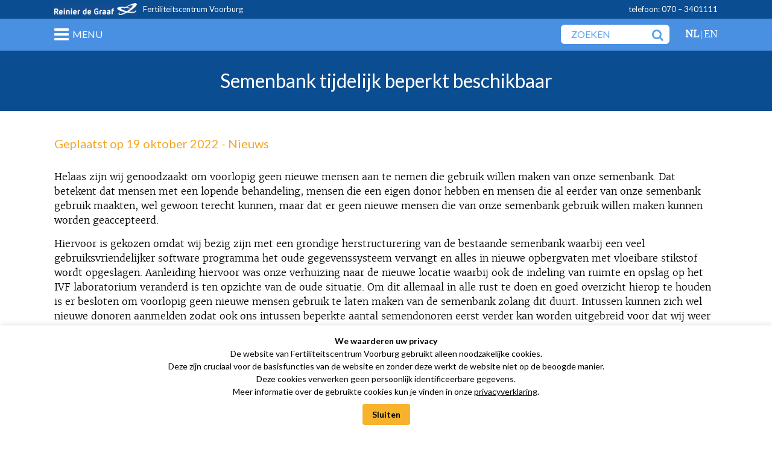

--- FILE ---
content_type: text/html; charset=UTF-8
request_url: https://ivf.nl/semenbank-tijdelijk-beperkt-beschikbaar/
body_size: 8542
content:
<!DOCTYPE html>
<html lang="nl-NL">
<head>
<meta charset="UTF-8">
<meta name="viewport" content="width=device-width, initial-scale=1">
<link rel="profile" href="https://gmpg.org/xfn/11">

<title>Semenbank tijdelijk beperkt beschikbaar &#8211; Reinier de Graaf | Fertiliteitscentrum Voorburg</title>
<meta name='robots' content='max-image-preview:large' />
<link rel="alternate" hreflang="nl" href="https://ivf.nl/semenbank-tijdelijk-beperkt-beschikbaar/" />
<link rel="alternate" hreflang="x-default" href="https://ivf.nl/semenbank-tijdelijk-beperkt-beschikbaar/" />
<link rel='dns-prefetch' href='//oss.maxcdn.com' />

<link rel="alternate" type="application/rss+xml" title="Reinier de Graaf | Fertiliteitscentrum Voorburg &raquo; feed" href="https://ivf.nl/feed/" />
<link rel="alternate" type="application/rss+xml" title="Reinier de Graaf | Fertiliteitscentrum Voorburg &raquo; reacties feed" href="https://ivf.nl/comments/feed/" />
<link rel="alternate" type="application/rss+xml" title="Reinier de Graaf | Fertiliteitscentrum Voorburg &raquo; Semenbank tijdelijk beperkt beschikbaar reacties feed" href="https://ivf.nl/semenbank-tijdelijk-beperkt-beschikbaar/feed/" />
<link rel="alternate" title="oEmbed (JSON)" type="application/json+oembed" href="https://ivf.nl/wp-json/oembed/1.0/embed?url=https%3A%2F%2Fivf.nl%2Fsemenbank-tijdelijk-beperkt-beschikbaar%2F" />
<link rel="alternate" title="oEmbed (XML)" type="text/xml+oembed" href="https://ivf.nl/wp-json/oembed/1.0/embed?url=https%3A%2F%2Fivf.nl%2Fsemenbank-tijdelijk-beperkt-beschikbaar%2F&#038;format=xml" />
<style id='wp-img-auto-sizes-contain-inline-css' type='text/css'>
img:is([sizes=auto i],[sizes^="auto," i]){contain-intrinsic-size:3000px 1500px}
/*# sourceURL=wp-img-auto-sizes-contain-inline-css */
</style>
<style id='wp-emoji-styles-inline-css' type='text/css'>

	img.wp-smiley, img.emoji {
		display: inline !important;
		border: none !important;
		box-shadow: none !important;
		height: 1em !important;
		width: 1em !important;
		margin: 0 0.07em !important;
		vertical-align: -0.1em !important;
		background: none !important;
		padding: 0 !important;
	}
/*# sourceURL=wp-emoji-styles-inline-css */
</style>
<link rel='stylesheet' id='wp-block-library-css' href='https://ivf.nl/wp-includes/css/dist/block-library/style.min.css?ver=6.9' type='text/css' media='all' />
<style id='wp-block-paragraph-inline-css' type='text/css'>
.is-small-text{font-size:.875em}.is-regular-text{font-size:1em}.is-large-text{font-size:2.25em}.is-larger-text{font-size:3em}.has-drop-cap:not(:focus):first-letter{float:left;font-size:8.4em;font-style:normal;font-weight:100;line-height:.68;margin:.05em .1em 0 0;text-transform:uppercase}body.rtl .has-drop-cap:not(:focus):first-letter{float:none;margin-left:.1em}p.has-drop-cap.has-background{overflow:hidden}:root :where(p.has-background){padding:1.25em 2.375em}:where(p.has-text-color:not(.has-link-color)) a{color:inherit}p.has-text-align-left[style*="writing-mode:vertical-lr"],p.has-text-align-right[style*="writing-mode:vertical-rl"]{rotate:180deg}
/*# sourceURL=https://ivf.nl/wp-includes/blocks/paragraph/style.min.css */
</style>
<style id='global-styles-inline-css' type='text/css'>
:root{--wp--preset--aspect-ratio--square: 1;--wp--preset--aspect-ratio--4-3: 4/3;--wp--preset--aspect-ratio--3-4: 3/4;--wp--preset--aspect-ratio--3-2: 3/2;--wp--preset--aspect-ratio--2-3: 2/3;--wp--preset--aspect-ratio--16-9: 16/9;--wp--preset--aspect-ratio--9-16: 9/16;--wp--preset--color--black: #000000;--wp--preset--color--cyan-bluish-gray: #abb8c3;--wp--preset--color--white: #ffffff;--wp--preset--color--pale-pink: #f78da7;--wp--preset--color--vivid-red: #cf2e2e;--wp--preset--color--luminous-vivid-orange: #ff6900;--wp--preset--color--luminous-vivid-amber: #fcb900;--wp--preset--color--light-green-cyan: #7bdcb5;--wp--preset--color--vivid-green-cyan: #00d084;--wp--preset--color--pale-cyan-blue: #8ed1fc;--wp--preset--color--vivid-cyan-blue: #0693e3;--wp--preset--color--vivid-purple: #9b51e0;--wp--preset--gradient--vivid-cyan-blue-to-vivid-purple: linear-gradient(135deg,rgb(6,147,227) 0%,rgb(155,81,224) 100%);--wp--preset--gradient--light-green-cyan-to-vivid-green-cyan: linear-gradient(135deg,rgb(122,220,180) 0%,rgb(0,208,130) 100%);--wp--preset--gradient--luminous-vivid-amber-to-luminous-vivid-orange: linear-gradient(135deg,rgb(252,185,0) 0%,rgb(255,105,0) 100%);--wp--preset--gradient--luminous-vivid-orange-to-vivid-red: linear-gradient(135deg,rgb(255,105,0) 0%,rgb(207,46,46) 100%);--wp--preset--gradient--very-light-gray-to-cyan-bluish-gray: linear-gradient(135deg,rgb(238,238,238) 0%,rgb(169,184,195) 100%);--wp--preset--gradient--cool-to-warm-spectrum: linear-gradient(135deg,rgb(74,234,220) 0%,rgb(151,120,209) 20%,rgb(207,42,186) 40%,rgb(238,44,130) 60%,rgb(251,105,98) 80%,rgb(254,248,76) 100%);--wp--preset--gradient--blush-light-purple: linear-gradient(135deg,rgb(255,206,236) 0%,rgb(152,150,240) 100%);--wp--preset--gradient--blush-bordeaux: linear-gradient(135deg,rgb(254,205,165) 0%,rgb(254,45,45) 50%,rgb(107,0,62) 100%);--wp--preset--gradient--luminous-dusk: linear-gradient(135deg,rgb(255,203,112) 0%,rgb(199,81,192) 50%,rgb(65,88,208) 100%);--wp--preset--gradient--pale-ocean: linear-gradient(135deg,rgb(255,245,203) 0%,rgb(182,227,212) 50%,rgb(51,167,181) 100%);--wp--preset--gradient--electric-grass: linear-gradient(135deg,rgb(202,248,128) 0%,rgb(113,206,126) 100%);--wp--preset--gradient--midnight: linear-gradient(135deg,rgb(2,3,129) 0%,rgb(40,116,252) 100%);--wp--preset--font-size--small: 13px;--wp--preset--font-size--medium: 20px;--wp--preset--font-size--large: 36px;--wp--preset--font-size--x-large: 42px;--wp--preset--spacing--20: 0.44rem;--wp--preset--spacing--30: 0.67rem;--wp--preset--spacing--40: 1rem;--wp--preset--spacing--50: 1.5rem;--wp--preset--spacing--60: 2.25rem;--wp--preset--spacing--70: 3.38rem;--wp--preset--spacing--80: 5.06rem;--wp--preset--shadow--natural: 6px 6px 9px rgba(0, 0, 0, 0.2);--wp--preset--shadow--deep: 12px 12px 50px rgba(0, 0, 0, 0.4);--wp--preset--shadow--sharp: 6px 6px 0px rgba(0, 0, 0, 0.2);--wp--preset--shadow--outlined: 6px 6px 0px -3px rgb(255, 255, 255), 6px 6px rgb(0, 0, 0);--wp--preset--shadow--crisp: 6px 6px 0px rgb(0, 0, 0);}:where(.is-layout-flex){gap: 0.5em;}:where(.is-layout-grid){gap: 0.5em;}body .is-layout-flex{display: flex;}.is-layout-flex{flex-wrap: wrap;align-items: center;}.is-layout-flex > :is(*, div){margin: 0;}body .is-layout-grid{display: grid;}.is-layout-grid > :is(*, div){margin: 0;}:where(.wp-block-columns.is-layout-flex){gap: 2em;}:where(.wp-block-columns.is-layout-grid){gap: 2em;}:where(.wp-block-post-template.is-layout-flex){gap: 1.25em;}:where(.wp-block-post-template.is-layout-grid){gap: 1.25em;}.has-black-color{color: var(--wp--preset--color--black) !important;}.has-cyan-bluish-gray-color{color: var(--wp--preset--color--cyan-bluish-gray) !important;}.has-white-color{color: var(--wp--preset--color--white) !important;}.has-pale-pink-color{color: var(--wp--preset--color--pale-pink) !important;}.has-vivid-red-color{color: var(--wp--preset--color--vivid-red) !important;}.has-luminous-vivid-orange-color{color: var(--wp--preset--color--luminous-vivid-orange) !important;}.has-luminous-vivid-amber-color{color: var(--wp--preset--color--luminous-vivid-amber) !important;}.has-light-green-cyan-color{color: var(--wp--preset--color--light-green-cyan) !important;}.has-vivid-green-cyan-color{color: var(--wp--preset--color--vivid-green-cyan) !important;}.has-pale-cyan-blue-color{color: var(--wp--preset--color--pale-cyan-blue) !important;}.has-vivid-cyan-blue-color{color: var(--wp--preset--color--vivid-cyan-blue) !important;}.has-vivid-purple-color{color: var(--wp--preset--color--vivid-purple) !important;}.has-black-background-color{background-color: var(--wp--preset--color--black) !important;}.has-cyan-bluish-gray-background-color{background-color: var(--wp--preset--color--cyan-bluish-gray) !important;}.has-white-background-color{background-color: var(--wp--preset--color--white) !important;}.has-pale-pink-background-color{background-color: var(--wp--preset--color--pale-pink) !important;}.has-vivid-red-background-color{background-color: var(--wp--preset--color--vivid-red) !important;}.has-luminous-vivid-orange-background-color{background-color: var(--wp--preset--color--luminous-vivid-orange) !important;}.has-luminous-vivid-amber-background-color{background-color: var(--wp--preset--color--luminous-vivid-amber) !important;}.has-light-green-cyan-background-color{background-color: var(--wp--preset--color--light-green-cyan) !important;}.has-vivid-green-cyan-background-color{background-color: var(--wp--preset--color--vivid-green-cyan) !important;}.has-pale-cyan-blue-background-color{background-color: var(--wp--preset--color--pale-cyan-blue) !important;}.has-vivid-cyan-blue-background-color{background-color: var(--wp--preset--color--vivid-cyan-blue) !important;}.has-vivid-purple-background-color{background-color: var(--wp--preset--color--vivid-purple) !important;}.has-black-border-color{border-color: var(--wp--preset--color--black) !important;}.has-cyan-bluish-gray-border-color{border-color: var(--wp--preset--color--cyan-bluish-gray) !important;}.has-white-border-color{border-color: var(--wp--preset--color--white) !important;}.has-pale-pink-border-color{border-color: var(--wp--preset--color--pale-pink) !important;}.has-vivid-red-border-color{border-color: var(--wp--preset--color--vivid-red) !important;}.has-luminous-vivid-orange-border-color{border-color: var(--wp--preset--color--luminous-vivid-orange) !important;}.has-luminous-vivid-amber-border-color{border-color: var(--wp--preset--color--luminous-vivid-amber) !important;}.has-light-green-cyan-border-color{border-color: var(--wp--preset--color--light-green-cyan) !important;}.has-vivid-green-cyan-border-color{border-color: var(--wp--preset--color--vivid-green-cyan) !important;}.has-pale-cyan-blue-border-color{border-color: var(--wp--preset--color--pale-cyan-blue) !important;}.has-vivid-cyan-blue-border-color{border-color: var(--wp--preset--color--vivid-cyan-blue) !important;}.has-vivid-purple-border-color{border-color: var(--wp--preset--color--vivid-purple) !important;}.has-vivid-cyan-blue-to-vivid-purple-gradient-background{background: var(--wp--preset--gradient--vivid-cyan-blue-to-vivid-purple) !important;}.has-light-green-cyan-to-vivid-green-cyan-gradient-background{background: var(--wp--preset--gradient--light-green-cyan-to-vivid-green-cyan) !important;}.has-luminous-vivid-amber-to-luminous-vivid-orange-gradient-background{background: var(--wp--preset--gradient--luminous-vivid-amber-to-luminous-vivid-orange) !important;}.has-luminous-vivid-orange-to-vivid-red-gradient-background{background: var(--wp--preset--gradient--luminous-vivid-orange-to-vivid-red) !important;}.has-very-light-gray-to-cyan-bluish-gray-gradient-background{background: var(--wp--preset--gradient--very-light-gray-to-cyan-bluish-gray) !important;}.has-cool-to-warm-spectrum-gradient-background{background: var(--wp--preset--gradient--cool-to-warm-spectrum) !important;}.has-blush-light-purple-gradient-background{background: var(--wp--preset--gradient--blush-light-purple) !important;}.has-blush-bordeaux-gradient-background{background: var(--wp--preset--gradient--blush-bordeaux) !important;}.has-luminous-dusk-gradient-background{background: var(--wp--preset--gradient--luminous-dusk) !important;}.has-pale-ocean-gradient-background{background: var(--wp--preset--gradient--pale-ocean) !important;}.has-electric-grass-gradient-background{background: var(--wp--preset--gradient--electric-grass) !important;}.has-midnight-gradient-background{background: var(--wp--preset--gradient--midnight) !important;}.has-small-font-size{font-size: var(--wp--preset--font-size--small) !important;}.has-medium-font-size{font-size: var(--wp--preset--font-size--medium) !important;}.has-large-font-size{font-size: var(--wp--preset--font-size--large) !important;}.has-x-large-font-size{font-size: var(--wp--preset--font-size--x-large) !important;}
/*# sourceURL=global-styles-inline-css */
</style>

<style id='classic-theme-styles-inline-css' type='text/css'>
/*! This file is auto-generated */
.wp-block-button__link{color:#fff;background-color:#32373c;border-radius:9999px;box-shadow:none;text-decoration:none;padding:calc(.667em + 2px) calc(1.333em + 2px);font-size:1.125em}.wp-block-file__button{background:#32373c;color:#fff;text-decoration:none}
/*# sourceURL=/wp-includes/css/classic-themes.min.css */
</style>
<link rel='stylesheet' id='wpml-legacy-dropdown-0-css' href='https://ivf.nl/wp-content/plugins/sitepress-multilingual-cms/templates/language-switchers/legacy-dropdown/style.min.css?ver=1' type='text/css' media='all' />
<style id='wpml-legacy-dropdown-0-inline-css' type='text/css'>
.wpml-ls-statics-shortcode_actions{background-color:#ffffff;}.wpml-ls-statics-shortcode_actions, .wpml-ls-statics-shortcode_actions .wpml-ls-sub-menu, .wpml-ls-statics-shortcode_actions a {border-color:#cdcdcd;}.wpml-ls-statics-shortcode_actions a, .wpml-ls-statics-shortcode_actions .wpml-ls-sub-menu a, .wpml-ls-statics-shortcode_actions .wpml-ls-sub-menu a:link, .wpml-ls-statics-shortcode_actions li:not(.wpml-ls-current-language) .wpml-ls-link, .wpml-ls-statics-shortcode_actions li:not(.wpml-ls-current-language) .wpml-ls-link:link {color:#444444;background-color:#ffffff;}.wpml-ls-statics-shortcode_actions .wpml-ls-sub-menu a:hover,.wpml-ls-statics-shortcode_actions .wpml-ls-sub-menu a:focus, .wpml-ls-statics-shortcode_actions .wpml-ls-sub-menu a:link:hover, .wpml-ls-statics-shortcode_actions .wpml-ls-sub-menu a:link:focus {color:#000000;background-color:#eeeeee;}.wpml-ls-statics-shortcode_actions .wpml-ls-current-language > a {color:#444444;background-color:#ffffff;}.wpml-ls-statics-shortcode_actions .wpml-ls-current-language:hover>a, .wpml-ls-statics-shortcode_actions .wpml-ls-current-language>a:focus {color:#000000;background-color:#eeeeee;}
/*# sourceURL=wpml-legacy-dropdown-0-inline-css */
</style>
<link data-minify="1" rel='stylesheet' id='ivfnl2017-bootstrap-css' href='https://ivf.nl/wp-content/cache/min/1/wp-content/themes/ivfnl2017/css/bootstrap.css?ver=1768993014' type='text/css' media='all' />
<link data-minify="1" rel='stylesheet' id='ivfnl2017-bootstrap-select-css' href='https://ivf.nl/wp-content/cache/min/1/wp-content/themes/ivfnl2017/css/bootstrap-select.css?ver=1768993014' type='text/css' media='all' />
<link data-minify="1" rel='stylesheet' id='ivfnl2017-font-styles-css' href='https://ivf.nl/wp-content/cache/min/1/wp-content/themes/ivfnl2017/css/font-styles.css?ver=1768993014' type='text/css' media='all' />
<link data-minify="1" rel='stylesheet' id='ivfnl2017-color-style-css' href='https://ivf.nl/wp-content/cache/min/1/wp-content/themes/ivfnl2017/css/color-style.css?ver=1768993014' type='text/css' media='all' />
<link data-minify="1" rel='stylesheet' id='ivfnl2017-style-css' href='https://ivf.nl/wp-content/cache/min/1/wp-content/themes/ivfnl2017/style.css?ver=1768993014' type='text/css' media='all' />
<link data-minify="1" rel='stylesheet' id='ivfnl2017-owl-carousel-css' href='https://ivf.nl/wp-content/cache/min/1/wp-content/themes/ivfnl2017/css/owl.carousel.css?ver=1768993014' type='text/css' media='all' />
<link data-minify="1" rel='stylesheet' id='ivfnl2017-css3-css' href='https://ivf.nl/wp-content/cache/min/1/wp-content/themes/ivfnl2017/css/css3.css?ver=1768993014' type='text/css' media='all' />
<link data-minify="1" rel='stylesheet' id='ivfnl2017-font-awesome-css' href='https://ivf.nl/wp-content/cache/min/1/wp-content/themes/ivfnl2017/font-awesome-4.7.0/css/font-awesome.min.css?ver=1768993014' type='text/css' media='all' />
<script type="text/javascript" src="https://ivf.nl/wp-content/plugins/sitepress-multilingual-cms/templates/language-switchers/legacy-dropdown/script.min.js?ver=1" id="wpml-legacy-dropdown-0-js"></script>
<script type="text/javascript" src="https://ivf.nl/wp-includes/js/jquery/jquery.min.js?ver=3.7.1" id="jquery-core-js"></script>
<script type="text/javascript" src="https://ivf.nl/wp-includes/js/jquery/jquery-migrate.min.js?ver=3.4.1" id="jquery-migrate-js"></script>
<link rel="https://api.w.org/" href="https://ivf.nl/wp-json/" /><link rel="alternate" title="JSON" type="application/json" href="https://ivf.nl/wp-json/wp/v2/posts/3216" /><link rel="EditURI" type="application/rsd+xml" title="RSD" href="https://ivf.nl/xmlrpc.php?rsd" />
<meta name="generator" content="WordPress 6.9" />
<link rel="canonical" href="https://ivf.nl/semenbank-tijdelijk-beperkt-beschikbaar/" />
<link rel='shortlink' href='https://ivf.nl/?p=3216' />
<meta name="generator" content="WPML ver:4.8.6 stt:38,1;" />
<link rel="pingback" href="https://ivf.nl/xmlrpc.php">    


    
    
    
<meta name="generator" content="WP Rocket 3.20.3" data-wpr-features="wpr_minify_css wpr_desktop" /></head>

<body data-rsssl=1 class="wp-singular post-template-default single single-post postid-3216 single-format-standard wp-theme-ivfnl2017 group-blog">
<div data-rocket-location-hash="54257ff4dc2eb7aae68fa23eb5f11e06" id="page" class="site">
	<header data-rocket-location-hash="e04a1d2c6cea256152f41f7049046fd5" class="header">
    	<div data-rocket-location-hash="3c80e9691094a9b2f8a2e46b507be44f" class="header-top-row">
        	<div class="container">
                                    <div class="logo"><a href="https://ivf.nl">
                        <img src="https://ivf.nl/wp-content/uploads/2017/01/logo.jpg" alt="logo"></a></div>
                                                    <span>Fertiliteitscentrum Voorburg</span>
                                                    <div class="contact">
                    	<label>telefoon: 070 – 3401111</label>
                    </div>
                            </div>
        </div>
        <div data-rocket-location-hash="f4f40e66b5ef49ec937079f1ecedaf9d" class="second-header-row">
        	<div class="container">
            	<div class="menu-icon"><i class="fa fa-bars" aria-hidden="true"></i>MENU</div>
                <div class="main-menu">
                	<div class="container">
						                    	<div class="level-one">
                        	<section id="nav_menu-8" class="widget widget_nav_menu"><h2 class="widget-title">Over ons</h2><div class="menu-about-us-menu-nl-container"><ul id="menu-about-us-menu-nl" class="menu"><li id="menu-item-438" class="menu-item menu-item-type-post_type menu-item-object-page menu-item-438"><a href="https://ivf.nl/over-fertiliteitscentrum-voorburg-reinier-de-graaf/">Over Fertiliteitscentrum Voorburg</a></li>
<li id="menu-item-444" class="menu-item menu-item-type-post_type menu-item-object-page menu-item-444"><a href="https://ivf.nl/over-fertiliteitscentrum-voorburg-reinier-de-graaf/het-eerste-bezoek/">Het eerste bezoek</a></li>
<li id="menu-item-445" class="menu-item menu-item-type-post_type menu-item-object-page menu-item-445"><a href="https://ivf.nl/over-fertiliteitscentrum-voorburg-reinier-de-graaf/wat-vinden-wij-belangrijk/">Wat vinden wij belangrijk</a></li>
<li id="menu-item-236" class="menu-item menu-item-type-post_type menu-item-object-page menu-item-236"><a href="https://ivf.nl/over-fertiliteitscentrum-voorburg-reinier-de-graaf/het-team/">Het team</a></li>
<li id="menu-item-439" class="menu-item menu-item-type-custom menu-item-object-custom menu-item-439"><a target="_blank" href="https://reinierdegraaf.nl/patienten/specialismen-en-afdelingen/fertiliteitscentrum/">Naar ReinierdeGraaf.nl</a></li>
</ul></div></section>                       
                        
                        <div class="1">
                                                            <h3>Contact</h3>
                                                                                        <p>Fertiliteitscentrum Voorburg RdGG<br />
Fonteynenburghlaan 7<br />
2275 CX Voorburg<br />
Telefoon:  070-3401110<br />
</p>
                                                    </div>
                        
                        </div>
                        <div class="level-two">
                        	<section id="nav_menu-6" class="widget widget_nav_menu"><h2 class="widget-title">Informatie</h2><div class="menu-information-menu-nl-container"><ul id="menu-information-menu-nl" class="menu"><li id="menu-item-437" class="menu-item menu-item-type-post_type menu-item-object-page menu-item-437"><a href="https://ivf.nl/advies-of-second-opinion/">Advies of een Second Opinion</a></li>
<li id="menu-item-433" class="menu-item menu-item-type-post_type menu-item-object-page menu-item-433"><a href="https://ivf.nl/informatie-over-zwanger-worden/">Informatie over zwanger worden</a></li>
<li id="menu-item-434" class="menu-item menu-item-type-post_type menu-item-object-page menu-item-434"><a href="https://ivf.nl/onderzoek/">Welk onderzoek kan je doen?</a></li>
<li id="menu-item-435" class="menu-item menu-item-type-post_type menu-item-object-page menu-item-435"><a href="https://ivf.nl/wachttijden/">Wachttijden</a></li>
<li id="menu-item-436" class="menu-item menu-item-type-post_type menu-item-object-page menu-item-436"><a href="https://ivf.nl/resultaten/">Slagingskans van behandelingen</a></li>
<li id="menu-item-460" class="menu-item menu-item-type-post_type menu-item-object-page menu-item-460"><a href="https://ivf.nl/tarieven/">Tarieven</a></li>
<li id="menu-item-566" class="menu-item menu-item-type-post_type menu-item-object-page menu-item-566"><a href="https://ivf.nl/klacht-indienen/">Klacht indienen</a></li>
<li id="menu-item-579" class="menu-item menu-item-type-post_type menu-item-object-page menu-item-579"><a href="https://ivf.nl/semenbank/">Semenbank</a></li>
<li id="menu-item-749" class="menu-item menu-item-type-post_type menu-item-object-page menu-item-749"><a href="https://ivf.nl/op-welke-manier-kan-ik-inzage-in-mijn-dossier-krijgen/">Op welke manier kan ik inzage in mijn dossier krijgen</a></li>
</ul></div></section>                        </div>
                        <div class="level-three">
                        	<section id="nav_menu-7" class="widget widget_nav_menu"><h2 class="widget-title">Behandelingen</h2><div class="menu-treatments-menu-nl-container"><ul id="menu-treatments-menu-nl" class="menu"><li id="menu-item-484" class="menu-item menu-item-type-post_type menu-item-object-page menu-item-484"><a href="https://ivf.nl/behandelingen/ivf-met-of-zonder-icsi/icsi/">ICSI</a></li>
<li id="menu-item-485" class="menu-item menu-item-type-post_type menu-item-object-page menu-item-485"><a href="https://ivf.nl/behandelingen/ivf-met-of-zonder-icsi/ivf/">IVF</a></li>
<li id="menu-item-451" class="menu-item menu-item-type-post_type menu-item-object-page menu-item-451"><a href="https://ivf.nl/behandelingen/iui-inseminatie-in-de-baarmoederholte/">IUI</a></li>
<li id="menu-item-452" class="menu-item menu-item-type-post_type menu-item-object-page menu-item-452"><a href="https://ivf.nl/behandelingen/behandeling-met-donorzaad/">Donorzaad</a></li>
<li id="menu-item-454" class="menu-item menu-item-type-post_type menu-item-object-page menu-item-454"><a href="https://ivf.nl/behandelingen/aanpassen-leefstijl/">Aanpassen leefstijl</a></li>
<li id="menu-item-487" class="menu-item menu-item-type-post_type menu-item-object-page menu-item-487"><a href="https://ivf.nl/behandelingen/vruchtbaarheidsbehoud-bij-mensen-met-kanker/">Vruchtbaarheidsbehoud bij mensen met kanker</a></li>
<li id="menu-item-488" class="menu-item menu-item-type-post_type menu-item-object-page menu-item-488"><a href="https://ivf.nl/behandelingen/operatie-aan-baarmoeder-eileiders-of-eierstokken/">Operatie aan baarmoeder, eileiders of eierstokken</a></li>
<li id="menu-item-449" class="menu-item menu-item-type-post_type menu-item-object-page menu-item-449"><a href="https://ivf.nl/behandelingen/ovulatie-inductie/">Onregelmatige cyclus of uitblijven van de menstruatie</a></li>
<li id="menu-item-634" class="menu-item menu-item-type-post_type menu-item-object-page menu-item-634"><a href="https://ivf.nl/psychologische-ondersteuning/">Psychologische ondersteuning</a></li>
<li id="menu-item-478" class="menu-item menu-item-type-post_type menu-item-object-page menu-item-478"><a href="https://ivf.nl/behandelingen/">Alle behandelingen</a></li>
<li id="menu-item-2894" class="menu-item menu-item-type-post_type menu-item-object-page menu-item-2894"><a href="https://ivf.nl/informatie-voor-patienten/">Praktische informatie en folders behandelingen</a></li>
</ul></div></section>                        </div>
                        
                    </div>
                </div>
                <ul class="language"><li class="language current"><a href="https://ivf.nl/semenbank-tijdelijk-beperkt-beschikbaar/">nl</a></li><li class="language "><a href="https://ivf.nl/en/">en</a></li></ul>                <form action="https://ivf.nl" method="get" class="navbar-form" role="search">
                    <div class="input-group">
                        <input type="text" class="form-control" placeholder="ZOEKEN" name="s" value="">
                        <div class="input-group-btn">
                            <button class="btn btn-default" type="submit"><i class="fa fa-search"></i></button>
                            <input type="hidden" name="lang" value="nl"/>
                        </div>
                    </div>
                </form>
            </div>
        </div>
    </header>
	<section data-rocket-location-hash="ba1d097abf4ab505b20bddebd6d4827d" id="content single-post">
    	<article data-rocket-location-hash="214d49882dab0375379e8781f2eb9b75" class="page-title">
        	<h1>Semenbank tijdelijk beperkt beschikbaar</h1>
        </article>

                <article data-rocket-location-hash="1610aee9272e0b5cdf564d5508df7a50" class="two-column-text">
        	<div class="container">
            	<div class="row">
                	<div class="col-sm-12">
                									<div class="entry-meta">
								                                <div class='date'>Geplaatst op 19 oktober 2022 - Nieuws</div>
							</div><!-- .entry-meta -->
							
<p>Helaas zijn wij genoodzaakt om voorlopig geen nieuwe mensen aan te nemen die gebruik willen maken van onze semenbank. Dat betekent dat mensen met een lopende behandeling, mensen die een eigen donor hebben en mensen die al eerder van onze semenbank gebruik maakten, wel gewoon terecht kunnen, maar dat er geen nieuwe mensen die van onze semenbank gebruik willen maken kunnen worden geaccepteerd. </p>



<p>Hiervoor is gekozen omdat wij bezig zijn met een grondige herstructurering van de bestaande semenbank waarbij een veel gebruiksvriendelijker software programma het oude gegevenssysteem vervangt en alles in nieuwe opbergvaten met vloeibare stikstof wordt opgeslagen. Aanleiding hiervoor was onze verhuizing naar de nieuwe locatie waarbij ook de indeling van ruimte en opslag op het IVF laboratorium veranderd is ten opzichte van de oude situatie. Om dit allemaal in alle rust te doen en goed overzicht hierop te houden is er besloten om voorlopig geen nieuwe mensen gebruik te laten maken van de semenbank zolang dit duurt. Intussen kunnen zich wel nieuwe donoren aanmelden zodat ook ons intussen beperkte aantal semendonoren eerst verder kan worden uitgebreid voor dat wij weer starten met uitgifte van donorsemen.  </p>



<p>Zodra het weer wel mogelijk is voor nieuwe mensen om zich hiervoor bij ons aan te melden dan  zullen wij dit via deze website bekend maken.</p>



<p></p>



<p></p>
                	</div>
                	<div class="col-sm-8">
                								
	<nav class="navigation post-navigation" aria-label="A">
		
		<div class="nav-links"><div class="nav-previous"><a href="https://ivf.nl/invloed-van-corona-infectie-op-vruchtbaarheidsbehandeling/" rel="prev">Vorig artikel</a></div><div class="nav-next"><a href="https://ivf.nl/wederom-toekenning-freya-pluim-voor-fertiliteitscentrum-voorburg/" rel="next">Volgend artikel</a></div></div>
	</nav>                	</div>
                </div>
            </div>
        </article>
    	                    	<article data-rocket-location-hash="770a1e7a81e12836930a180504688693" class="help-you-article">
				<div class="container">
		        	<div class="row">
		            	<div class="col-sm-6">
		                	<h2>Bekijk alvast waar alles is in onze nieuwe kliniek.</h2>
		                    <p>Er komt bij een vruchtbaarheidstraject al erg veel op u en uw partner af. Het is dan wel zo prettig dat u bij uw bezoek aan onze kliniek weet wat u staat te wachten. </p>
		                </div>
		                <div class="col-sm-6">
		                	<div class="following">
		                		<span>Bekijk hoe u de<br>kliniek bezoekt</span>
		                        <img src="https://ivf.nl/wp-content/themes/ivfnl2017/images/arrow2.png" alt="" >
		                    </div>
		              	<div class="img">
		                					                        <a href="/over-fertiliteitscentrum-voorburg-reinier-de-graaf/video-tour/">
			                            <img src="https://ivf.nl/wp-content/uploads/2022/01/plattegrond.png" alt="Alvast bekijken hoe we u helpen?">
			                        </a>
			                                                </div>
		                </div>
		            </div>  
				</div>
		    </article>
        	     
    </section>

	<footer data-rocket-location-hash="ea8b7991950d2c682d6b207331949e3a" id="footer">
    <article data-rocket-location-hash="6e412c4d217d7659bd8f066a4abac57b" class="footer-top">
        <div class="container">
            <div class="col-sm-6">
                                <h4>Fertiliteitscentrum Voorburg</h4>
                                                <p>
                    <p>Wij zijn een relatief klein team en werken in een kleinschalige setting. Doordat we een focuskliniek zijn, kunnen we je wel het volledige palet aan hooggespecialiseerde vruchtbaarheidsbehandelingen bieden op één goed bereikbare locatie. Dat betekent dat wij je zorg kunnen bieden naar jouw individuele behoefte en door onze kleinschaligheid kennen wij jou en jij ons. In vergelijking met de andere IVF-klinieken in Nederland zijn wij wat de aantallen behandelingen betreft middelgroot. We begeleiden per jaar ongeveer 650 IVF-ICSI behandelingen, 750 IUI behandelingen en 300 cycli met hormoonstimulatie.</p>
<p><a href="https://reinierdegraaf.nl/medisch-dossier">Informatie over het Medisch Dossier</a> | <a href="https://ivf.nl/informatie-voor-patienten/">Informatie voor patienten</a> | <a href="https://ivf.nl/gegevens-smvv/">Gegevens SMVV</a> | <a href="https://ivf.nl/privacyverklaring-ivf/" target="_blank" rel="noopener noreferrer">Privacyverklaring</a> | <a href="https://ivf.nl/cookie-verklaring/" target="_blank" rel="noopener noreferrer">Cookie verklaring</a>.</p>
                </p>
                            </div>
            <div class="col-sm-6">
                <div class="contact-box">
                                           <h4>Contact</h4>
                                                            <p>
                        Fertiliteitscentrum Voorburg RdGG<br />
Fonteynenburghlaan 7<br />
2275 CX Voorburg<br />
Telefoon:  070-3401110<br />
                    </p>
                                    </div>
            </div>
        </div>
    </article>
    <article data-rocket-location-hash="05d1832c24f34b6a1985c0371074d217" class="footer-bottom text-center">
        <div class="container">
            <a href="https://converzo.nl/wordpress-programmeur/" target="_blank" style="color:#999; font-size:10px;">Maatwerk Wordpress door Converzo Internetbureau uit Tilburg</a>
        </div>
</div>
<script type="speculationrules">
{"prefetch":[{"source":"document","where":{"and":[{"href_matches":"/*"},{"not":{"href_matches":["/wp-*.php","/wp-admin/*","/wp-content/uploads/*","/wp-content/*","/wp-content/plugins/*","/wp-content/themes/ivfnl2017/*","/*\\?(.+)"]}},{"not":{"selector_matches":"a[rel~=\"nofollow\"]"}},{"not":{"selector_matches":".no-prefetch, .no-prefetch a"}}]},"eagerness":"conservative"}]}
</script>
<script type="text/javascript" src="https://ivf.nl/wp-content/themes/ivfnl2017/js/bootstrap-select.min.js?ver=20170105" id="ivfnl2017-bootstrap-select-js"></script>
<script type="text/javascript" src="https://ivf.nl/wp-content/themes/ivfnl2017/js/bootstrap.min.js?ver=20170105" id="ivfnl2017-bootstrap-js"></script>
<script type="text/javascript" src="https://ivf.nl/wp-content/themes/ivfnl2017/js/owl.carousel.min.js?ver=20170105" id="ivfnl2017-owl-carousel-js"></script>
<script type="text/javascript" src="https://ivf.nl/wp-content/themes/ivfnl2017/js/jquery.videobackground.js?ver=20170105" id="ivfnl2017-jquery-videobackground-js"></script>
<script type="text/javascript" id="ivfnl2017-functions-js-extra">
/* <![CDATA[ */
var screenReaderText = {"expand":"expand child menu","collapse":"collapse child menu","ajaxurl":"https://ivf.nl/wp-admin/admin-ajax.php","themeurl":"https://ivf.nl/wp-content/themes/ivfnl2017"};
//# sourceURL=ivfnl2017-functions-js-extra
/* ]]> */
</script>
<script type="text/javascript" src="https://ivf.nl/wp-content/themes/ivfnl2017/js/functions.js?ver=20170105" id="ivfnl2017-functions-js"></script>
    <div data-rocket-location-hash="43e17af33a806fd2b5ac4831eb1beefe" id="cookie-banner" style="position:fixed;bottom:0;left:0;width:100%;background:#fff;color:#000;padding:15px;text-align:center;z-index:9999;font-size:14px;box-shadow:0 -2px 8px rgba(0,0,0,0.1);">
        <p style="margin:0 0 10px 0;line-height:1.5;">
            <strong>We waarderen uw privacy</strong><br>
            De website van Fertiliteitscentrum Voorburg gebruikt alleen noodzakelijke cookies.<br>
            Deze zijn cruciaal voor de basisfuncties van de website en zonder deze werkt de website niet op de beoogde manier.<br>
            Deze cookies verwerken geen persoonlijk identificeerbare gegevens.<br>
            Meer informatie over de gebruikte cookies kun je vinden in onze
            <a href="/privacyverklaring" style="color:#000;text-decoration:underline;">privacyverklaring</a>.
        </p>
        <button id="cookie-close" style="padding:8px 16px;background:#f7b32d;color:#000;border:none;cursor:pointer;border-radius:4px;font-weight:bold;">
            Sluiten
        </button>
    </div>
    <script>
    (function(){
        var banner = document.getElementById('cookie-banner');
        if (!banner) return;

        // verberg direct als al gesloten
        if (localStorage.getItem('cookieBannerClosed') === 'yes') {
            banner.style.display = 'none';
            return;
        }

        var btn = document.getElementById('cookie-close');
        if (btn) {
            btn.addEventListener('click', function(){
                banner.style.display = 'none';
                localStorage.setItem('cookieBannerClosed', 'yes');
            });
        }
    })();
    </script>
    
<script>var rocket_beacon_data = {"ajax_url":"https:\/\/ivf.nl\/wp-admin\/admin-ajax.php","nonce":"ecc7294a9e","url":"https:\/\/ivf.nl\/semenbank-tijdelijk-beperkt-beschikbaar","is_mobile":false,"width_threshold":1600,"height_threshold":700,"delay":500,"debug":null,"status":{"atf":true,"lrc":true,"preconnect_external_domain":true},"elements":"img, video, picture, p, main, div, li, svg, section, header, span","lrc_threshold":1800,"preconnect_external_domain_elements":["link","script","iframe"],"preconnect_external_domain_exclusions":["static.cloudflareinsights.com","rel=\"profile\"","rel=\"preconnect\"","rel=\"dns-prefetch\"","rel=\"icon\""]}</script><script data-name="wpr-wpr-beacon" src='https://ivf.nl/wp-content/plugins/wp-rocket/assets/js/wpr-beacon.min.js' async></script></body>
</html>

<!-- This website is like a Rocket, isn't it? Performance optimized by WP Rocket. Learn more: https://wp-rocket.me - Debug: cached@1769184099 -->

--- FILE ---
content_type: text/css; charset=utf-8
request_url: https://ivf.nl/wp-content/cache/min/1/wp-content/themes/ivfnl2017/css/font-styles.css?ver=1768993014
body_size: 140
content:
@import url(https://fonts.googleapis.com/css?family=Lato:100,100i,300,300i,400,400i,700,700i,900,900i&subset=latin-ext);@font-face{font-display:swap;font-family:'merriweatherregular';src:url(../../../../../../../themes/ivfnl2017/fonts/merriweather-regular-webfont.woff2) format('woff2'),url(../../../../../../../themes/ivfnl2017/fonts/merriweather-regular-webfont.woff) format('woff'),url('../../../../../../../themes/ivfnl2017/fonts/merriweather-regular-webfont.svg#merriweatherregular') format('svg');font-weight:400;font-style:normal}@font-face{font-display:swap;font-family:'merriweather_lightregular';src:url(../../../../../../../themes/ivfnl2017/fonts/merriweather_light-webfont.woff2) format('woff2'),url(../../../../../../../themes/ivfnl2017/fonts/merriweather_light-webfont.woff) format('woff'),url('../../../../../../../themes/ivfnl2017/fonts/merriweather_light-webfont.svg#merriweather_lightregular') format('svg');font-weight:400;font-style:normal}@font-face{font-display:swap;font-family:'angelinaregular';src:url(../../../../../../../themes/ivfnl2017/fonts/angelina-webfont.woff2) format('woff2'),url(../../../../../../../themes/ivfnl2017/fonts/angelina-webfont.woff) format('woff'),url('../../../../../../../themes/ivfnl2017/fonts/angelina-webfont.svg#angelinaregular') format('svg');font-weight:400;font-style:normal}.bootstrap-select>.dropdown-toggle,#content p,#footer p,.menu ul li,.menu p,.contact-us-article label,.banner-text p{font-family:'merriweather_lightregular'}#content p a{font-family:'Lato',sans-serif}#footer .footer-top h4{font-size:24px}.following span,.help-you-form span,.help-you span{font-family:'angelinaregular'}

--- FILE ---
content_type: text/css; charset=utf-8
request_url: https://ivf.nl/wp-content/cache/min/1/wp-content/themes/ivfnl2017/css/color-style.css?ver=1768993014
body_size: 134
content:
.name,.page-title,.header .header-top-row{background:#0a4d91}.header span,.language li a,.banner,.btn.btn-link:hover,.select-question label,#content .help-you-article p,#content .help-you-article h2,.main-menu ul li a,.main-menu p,.name,.page-title h1,.header label{color:#fff}.btn.btn-link:hover,.select-question,.main-menu,.help-you-article,.accordion-article,.second-header-row{background:#4a90e2}.navbar-form .input-group>.form-control,.navbar-form .input-group .btn-default{color:#5aa2e7}.navbar-form .input-group .btn-default{background:#fff}.btn.btn-link{border:1px solid #fff;background:none;color:#fff}.bootstrap-select>.dropdown-toggle{border:1px solid #f5a623;color:#000;background:#fff;font-size:16px}#content h2{color:#4a90e2}#content h3{color:#4a90e2}#content p a,#content .date{color:#f7b32d;text-decoration:none}#footer .footer-top{background:#134d91;color:#fff}.following span{color:#000}.main-menu ul li.active a,.main-menu ul li a:hover{color:#0a4d91}.accordionOpen,.accordion-article .accordion-box{background:#fff;color:#4a90e2}.accordionOpen p{color:#000}

--- FILE ---
content_type: text/css; charset=utf-8
request_url: https://ivf.nl/wp-content/cache/min/1/wp-content/themes/ivfnl2017/style.css?ver=1768993014
body_size: 2300
content:
ody,html{width:100%;height:100%}body{line-height:1.4;font-weight:400;font-size:16px;color:#000;font-family:'Lato',sans-serif}ul{font-family:"merriweather_lightregular";line-height:1.8em}img{max-width:100%;height:auto}a:focus,a:hover{text-decoration:none}b{font-family:'merriweather_regular'}#page{width:100%;display:block}.header{display:block;width:100%;position:relative;z-index:11}.header .header-top-row{overflow:hidden;padding:3px 0 4px}.header .logo{float:left}.header .contact{float:right}.header label{font-weight:400;text-transform:none;margin:0;line-height:19px;font-size:13px}.header span{line-height:19px;float:left;font-size:14px;padding-top:3px;padding-left:10px;font-size:13px}.second-header-row{width:100%;padding:10px 0}.menu-icon{float:left;line-height:32px;color:#fff;text-transform:uppercase;font-weight:500;cursor:pointer}.menu-icon i{line-height:33px;font-size:28px;padding-right:6px;float:left;width:30px}.navbar-form{float:right;padding:0;margin:0}.navbar-form .input-group>.form-control{border:none;height:32px;padding-left:17px;max-width:140px}.navbar-form .input-group .btn-default{padding:0 8px;margin:0;height:32px;border:none;font-size:20px;width:40px;text-align:center;min-width:40px}.language{float:right;padding:5px 0 0 22px;margin:0;list-style:none}.language li{float:left;line-height:22px;padding:0 4px;text-transform:uppercase;position:relative;font-weight:300}.language li:last-child{padding-right:0}.language li.current{font-weight:600}.main-menu{position:absolute;left:0;top:0;width:100%;top:130px;padding-top:20px;padding-bottom:30px;display:none;z-index:150}.main-menu .level-two,.main-menu .contact-block,.main-menu .level-one{width:100%;float:left;padding-bottom:10px}.main-menu .level-three{width:100%;float:left;padding-bottom:10px}.main-menu h2,.main-menu h3{color:#fff;margin-bottom:15px;font-size:24px}.main-menu ul{padding:0;margin:0;list-style:none;width:100%;font-family:'merriweather_lightregular'}.main-menu ul li{padding-right:15px;width:100%;line-height:22px;margin-bottom:15px}.main-menu ul li a{text-decoration:none;font-size:14px}.main-menu p{line-height:30px}.main-menu .level-three ul li{width:100%;float:left}.banner{width:100%;overflow:hidden;position:relative;z-index:9}.banner .img{width:100%;overflow:hidden;min-height:580px;background-size:cover;background-position:50% 50%}.banner .img img{display:none}.banner-text{position:absolute;left:0;top:0;z-index:10;width:100%;height:100%}.banner-text h1{margin-top:40px}.banner-text p{line-height:2em}.btn.btn-link{text-decoration:none;line-height:30px;padding:10px;min-width:220px;font-size:18px;margin-top:10px}.banner video{width:100%;height:580px}#content{display:block;overflow:hidden;width:100%}.select-question{width:100%;display:inline-block;padding:45px 0;position:relative;z-index:10}.select-question .container{max-width:753px;width:100%}.select-question label{font-size:22px;padding-right:5px;float:left;line-height:30px;padding-top:8px}.help-you{position:absolute;left:50%;top:-80px;width:290px;margin-left:-120px;z-index:100;text-align:center}.help-you span{width:100%;line-height:30px;font-size:34px;color:#fff;display:inline-block;padding-bottom:10px}.following{position:absolute;right:0;top:-130px;width:250px;text-align:right}.following span{width:100%;line-height:34px;font-size:34px;display:inline-block;padding-bottom:10px}.following img{position:absolute;left:45px;bottom:-25px}#content h2{line-height:1.5em;color:#5aa2e7}#content p{line-height:1.8em}.content-article{padding:100px 0 93px}.content-article .container{max-width:925px;width:100%}#content .content-article h2{margin:0;text-align:right;padding-right:25px}#content .news-article{padding:30px 0 60px}#content .news-article .row{margin-bottom:60px}#content .news-article h2{margin-bottom:60px}#content h3{margin:0 0 10px;line-height:1.3em}#content .date{line-height:1.5em;margin-bottom:10px}#content .default-content{margin-top:15px}.help-you-article{padding:50px 0;height:325px;width:100%;display:inline-block}.help-you-article .img{margin-top:-25px;text-align:right}.donor-article{overflow:hidden;text-align:center;padding:30px 0 70px;width:100%}.donor-article .container{max-width:625px;width:100%}.page-title{text-align:center;padding:30px 0}.page-title h1{line-height:40px;margin:0}.two-column-text{padding:40px 0 20px}.two-column-text .date{color:#f5a623;font-size:20px;margin-bottom:30px}.two-column-text p{font-family:'merriweather_lightregular';line-height:1.5em}.two-column-text img{width:100%}.help-you-article h2{color:#fff}.help-you-article p{color:#FFF;font-family:'merriweather_lightregular'}.accordion-article{padding:75px 0}.accordion-article .container{max-width:700px;width:100%}.accordion-article .accordion-box{overflow:hidden;width:100%;margin-bottom:13px}.accordion-article .btn-primary{width:100%;display:inline-block;margin-bottom:13px;font-size:18px}.accordion-article .accordionRow{width:100%;padding:29px 0;text-align:center;cursor:pointer;position:relative}.accordion-article .accordionOpen{display:none}.accordion-article .accordionRow span{font-size:18px;line-height:40px;display:block}.accordionOpen{padding:10px 38px;overflow:hidden;width:100%;margin-top:0}.contact-us-article{width:100%;overflow:hidden;padding-top:5px}.contact-us-article .pull-right{position:relative;top:70px}.contact-us-article .input-group{width:100%;display:inline-block;margin-bottom:10px}.contact-us-article label{margin-bottom:5px}.contact-us-article p{margin-bottom:15px}.contact-us-article h2{margin-top:0}.contact-us-article img{padding-left:40px;padding-top:20px}.contact-us-article .bootstrap-select .btn-default{border:1px solid #000;padding:0 12px;height:40px;color:#515151;width:100%;min-width:100%}.contact-us-article .bootstrap-select{width:100%;float:left}.contact-us-article textarea.form-control{min-height:129px;resize:none}.contact-us-article form{margin-bottom:25px}.help-you-form span{width:100%;line-height:34px;font-size:34px;display:inline-block;padding-bottom:10px}.team-article{padding:30px 0 0;overflow:hidden;width:100%}.team-article .name{width:100%;text-align:center;line-height:20px;padding:8px 0}.team-article .img{width:100%;text-align:center}.team-article .team-block{width:100%;overflow:hidden;margin-bottom:50px}.contact-us-article div.wpcf7-validation-errors{position:absolute;left:0;top:0;display:none!important}#footer .footer-top{padding:70px 0 30px 0}#footer .contact-box{padding-left:30px}#footer p{line-height:1.8em;padding-right:35px}#footer .contact-box p{line-height:2.5em}#footer h4{margin-bottom:15px}#footer .footer-bottom{width:100%;background:#fff;padding:10px 0 0}#footer .footer-bottom p{line-height:1.5em;color:#a7a7a7;font-size:13px}#footer a{color:#fff;text-decoration:underline}.accordion-box ul li{font-family:"merriweather_lightregular";color:#000;line-height:1.8em}@media (min-width:991px){.help-you{margin-left:-250px}}@media (min-width:1100px){.following{right:-60px;top:-130px}}@media (min-width:767px){.banner video{height:400px}.main-menu{top:80px}.main-menu .level-two,.main-menu .contact-block,.main-menu .level-one{width:30%}.main-menu .level-three{width:40%}.main-menu .level-three ul li{width:50%}.help-you-form{position:absolute;right:30px;top:30px;width:325px;text-align:right}.help-you-form img{position:absolute;right:45px;bottom:-40px}.help-you-article{height:325px}}@media (max-width:767px){#content .content-article h2{text-align:center;padding:0 0 15px}.content-article{text-align:center;padding:20px 0}#content .news-article h2{margin-bottom:20px}.news-article .img{margin-bottom:10px}#content .news-article .row{margin-bottom:20px}.help-you-article{height:auto;padding:20px 0}.following{position:relative;float:right;top:0;margin:0;right:0}#footer .footer-top{padding-top:20px}#footer .contact-box{padding:0}.help-you{margin-left:-130px;top:-20px}.header span,.header .contact,.header .logo{width:100%;text-align:center}.language{padding-bottom:5px}.main-menu h2{margin-top:0}}@media (max-width:479px){.main-menu{top:162px}.accordion-article .accordionRow span{padding-left:45px}}.fliter-row{width:100%;text-align:center;margin-bottom:50px;overflow:hidden}.fliter-row ul{list-style:none;padding:0;margin:0;width:auto;display:inline-block}.fliter-row ul li{display:inline-block;padding:0 5px;position:relative}.fliter-row ul li::before{position:absolute;left:-2px;top:4px;height:15px;width:1px;background:#f6aa2d;content:""}.fliter-row ul li button{background:none;line-height:20px;font-size:16px;border:none;border:none;color:#f6aa2d;padding:0;outline:none}.fliter-row label{color:#0a4d91;display:inline-block;font-size:16px;padding-right:5px}.grid-sizer{width:100%;float:left}@media (min-width:768px){.grid-sizer{width:32%;float:left}}@media (min-width:991px){.grid-sizer{width:24%;float:left}}.wpcf7-form .dropdown-toggle.btn-default{border-radius:0}.no-results{width:100%;overflow:hidden;width:100%}.no-results h1.page-title{color:#FFF}.no-results .screen-reader-text{width:auto;float:left}.no-results .search-form{margin:0 0 15px;width:100%}.no-results .search-submit{min-width:inherit;padding:10px 20px;line-height:20px;margin-top:26px;margin-left:5px}.no-results label{float:left;width:50%}.no-results .screen-reader-text{font-weight:600;margin-bottom:5px}@media (max-width:767px){.navbar-form .input-group{width:100%;display:inline-block}.navbar-form{width:181px;float:right;clear:right}}@media (max-width:1200px){.contact-us-article .img{padding-top:105px}.contact-us-article img{padding:50px 0 0}}@media (max-width:991px){.help-you-article{height:385px}}@media (max-width:767px){.help-you-article{height:auto}.contact-us-article img{max-width:100%;padding-top:0}.contact-us-article .img{padding-top:0;padding-bottom:0;width:100%;text-align:center}.help-you-form{display:none!important}.main-menu{top:162px}}.page-title{color:#fff}.post-navigation .nav-links{width:100%;display:inline-block;margin-top:15px}.post-navigation .nav-links .nav-previous{float:left}.post-navigation .nav-links .nav-next{float:right}.post-navigation .nav-links .nav-next a,.post-navigation .nav-links .nav-previous a{color:#f5a623}.breadcrumbs{margin-bottom:15px;width:100%}.breadcrumbs span{font-size:12px}.breadcrumbs span a{color:#f5a623;font-size:12px}@media (max-width:450px){.accordion-article .btn-primary{width:100%;display:inline-block;margin-bottom:13px;font-size:12px;line-height:30px}.accordion-article .accordionRow{width:100%;padding:29px 0;text-align:center;cursor:pointer;position:relative}.accordion-article .accordionOpen{display:none}.accordion-article .accordionRow span{font-size:12px;line-height:30px;display:block}.accordionOpen{padding:10px 38px;overflow:hidden;width:100%;margin-top:0}}.video-background{min-height:400px;background-repeat:no-repeat;background-size:cover;background-position:right center}.page-template-page-twocolumn table{border:1px solid #000;margin:10px}.page-template-page-twocolumn table td{padding:5px;border:1px solid #dcdcdc}.page-template-page-twocolumn table tr:first-child{background:#4a90e2;color:#fff}.page-template-page-twocolumn table tr:first-child td p{color:#fff}

--- FILE ---
content_type: text/css; charset=utf-8
request_url: https://ivf.nl/wp-content/cache/min/1/wp-content/themes/ivfnl2017/css/css3.css?ver=1768993014
body_size: 197
content:
.language li:last-child:after{content:"";position:absolute;left:-1px;top:5px;height:14px;background:#fff;width:1px}.overlay{position:absolute;height:100%;left:0;top:0;width:100%;background-color:rgba(0,0,0,.4)}.bootstrap-select>.dropdown-toggle,#content .news-article img,.accordion-article .accordion-box,.btn.btn-link{-webkit-border-radius:20px;-moz-border-radius:20px;border-radius:20px}#page .navbar-form .input-group .btn-default{-webkit-border-top-right-radius:6px;-webkit-border-bottom-right-radius:6px;-moz-border-radius-topright:6px;-moz-border-radius-bottomright:6px;border-top-right-radius:6px;border-bottom-right-radius:6px}#content .content-article{-webkit-box-shadow:0 6px 10px 0 rgba(219,219,219,1);-moz-box-shadow:0 6px 10px 0 rgba(219,219,219,1);box-shadow:0 6px 10px 0 rgba(219,219,219,1)}.help-you-form span,.help-you span{-ms-transform:rotate(-8deg);-webkit-transform:rotate(-8deg);transform:rotate(-8deg)}.following span{-ms-transform:rotate(20deg);-webkit-transform:rotate(15deg);transform:rotate(20deg)}.accordionRow em.caret-arrow{-ms-transform:rotate(-90deg);-webkit-transform:rotate(-90deg);transform:rotate(-90deg)}.accordionRow.active em.caret-arrow{-ms-transform:rotate(0deg);-webkit-transform:rotate(0deg);transform:rotate(0deg);top:36px}

--- FILE ---
content_type: application/javascript; charset=utf-8
request_url: https://ivf.nl/wp-content/themes/ivfnl2017/js/functions.js?ver=20170105
body_size: 628
content:
/* global screenReaderText */
/**
 * Theme functions file.
 *
 * Contains handlers for navigation and widget area.
 */
(function($) {
    jQuery(document).ready(function() {
        jQuery('.banner-slider').owlCarousel({
            loop: true,
            margin: 0,
            nav: true,
            responsive: {
                0: {
                    items: 1
                },
                600: {
                    items: 1
                },
                1000: {
                    items: 1
                }
            }
        })
        jQuery(".accordion-box").each(function() {
            jQuery(this).children(".accordionRow").click(function() {
                if (jQuery(this).parent(".accordion-box").children(".accordionOpen").is(":visible")) {
                    jQuery(".accordionRow").removeClass("active");
                    jQuery(".accordion-box .accordionOpen").slideUp();
                    jQuery(".accordionRow").children("i").addClass("fa-plus");
                    jQuery(".accordionRow").children("i").removeClass("fa-minus");

                } else {
                    jQuery(".accordionRow").removeClass("active");
                    jQuery(this).addClass("active");
                    jQuery(".accordionRow").children("i").addClass("fa-plus");
                    jQuery(".accordionRow").children("i").removeClass("fa-minus");
                    jQuery(".accordion-box .accordionOpen").slideUp();
                    jQuery(this).children("i").removeClass("fa-plus");
                    jQuery(this).children("i").addClass("fa-minus");
                    jQuery(this).parent(".accordion-box").children(".accordionOpen").slideDown();
                }
            });
        });
        jQuery(".banner  .img, .banner-slider .item").each(function() {
            var img_src = jQuery(this).children("img").attr('src');
            jQuery(this).css("background-image", 'url(' + img_src + ')');
        });
        jQuery(".menu-icon").click(function() {
            jQuery(".main-menu").slideToggle(400);
        });
        jQuery('.menu-icon').click(function(e) {
            e.preventDefault();
            jQuery(this).find('i').toggleClass('fa-bars fa-times');
        });
        jQuery('p').each(function() {
            var $this = jQuery(this);
            if($this.html().replace(/\s|&nbsp;/g, '').length == 0)
                $this.remove();
        });
    });
	jQuery(function() {
	   jQuery.support.placeholder = false;
	   webkit_type = document.createElement('input');
	   if('placeholder' in webkit_type) jQuery.support.placeholder = true;});
	   $(function() {
	
		 if(!$.support.placeholder) {
	
		   var active = document.activeElement;
	
		   $(':text, textarea, :password').focus(function () {
	
		   if (($(this).attr('placeholder')) && ($(this).attr('placeholder').length > 0) &&         ($(this).attr('placeholder') != '') && $(this).val() == $(this).attr('placeholder')) {
			  $(this).val('').removeClass('hasPlaceholder');
			}
		  }).blur(function () {
	if (($(this).attr('placeholder')) && ($(this).attr('placeholder').length > 0) &&  ($(this).attr('placeholder') != '') && ($(this).val() == '' || $(this).val() ==   $(this).attr('placeholder'))) {
		 $(this).val($(this).attr('placeholder')).addClass('hasPlaceholder');
	}
	});
	
	$(':text, textarea, :password').blur();
	$(active).focus();
	$('form').submit(function () {
		 $(this).find('.hasPlaceholder').each(function() { $(this).val(''); });
	});
	}
	});
}(jQuery));

--- FILE ---
content_type: application/javascript; charset=utf-8
request_url: https://ivf.nl/wp-content/themes/ivfnl2017/js/jquery.videobackground.js?ver=20170105
body_size: 2776
content:
/*!
 * jQuery Video Background plugin
 * https://github.com/georgepaterson/jquery-videobackground
 *
 * Copyright 2012, George Paterson
 * Dual licensed under the MIT or GPL Version 2 licenses.
 *
 */
(function ($, document, window) {
	/*
	 * Resize function.
	 * Triggered if the boolean setting 'resize' is true.
	 * It will resize the video background based on a resize event initiated on the browser window.
	 *
	 */
	"use strict";
	function resize(that) {
		var documentHeight = $("#banner").height(),
			windowHeight = $("#banner").height();
		if (that.settings.resizeTo === 'window') {
			$(that).css('height', windowHeight);
		} else {
			if (windowHeight >= documentHeight) {
				$(that).css('height', windowHeight);
			} else {
				$(that).css('height', documentHeight);
			}
		}
	}
	/*
	 * Preload function.
	 * Allows for HTML and JavaScript designated in settings to be used while the video is preloading.
	 *
	 */
	function preload(that) {
		$(that.controlbox).append(that.settings.preloadHtml);
		if (that.settings.preloadCallback) {
			(that.settings.preloadCallback).call(that);
		}
	}
	/*
	 * Play function.
	 * Can either be called through the default control interface or directly through the public method.
	 * Will set the video to play or pause depending on existing state.
	 * Requires the video to be loaded.	
	 *
	 */
	function play(that) {
		var video = that.find('video').get(0),
			controller;
		if (that.settings.controlPosition) {
			controller = $(that.settings.controlPosition).find('.ui-video-background-play a');
		} else {
			controller = that.find('.ui-video-background-play a');
		}
		if (video.paused) {
			video.play();
			controller.toggleClass('fa-pause-circle-o fa-play-circle-o').text(that.settings.controlText[1]);
		} else {
			if (video.ended) {
				video.play();
				controller.toggleClass('fa-pause-circle-o fa-play-circle-o').text(that.settings.controlText[1]);
			} else {
				video.pause();
				controller.toggleClass('fa-pause-circle-o fa-play-circle-o').text(that.settings.controlText[0]);
			}
		}
	}
	/*
	 * Mute function.
	 * Can either be called through the default control interface or directly through the public method.
	 * Will set the video to mute or unmute depending on existing state.
	 * Requires the video to be loaded.
	 *
	 */
	function mute(that) {
		var video = that.find('video').get(0),
			controller;
		if (that.settings.controlPosition) {
			controller = $(that.settings.controlPosition).find('.ui-video-background-mute a');
		} else {
			controller = that.find('.ui-video-background-mute a');
		}
		if (video.volume === 0) {
			video.volume = 0;
			controller.toggleClass('ui-icon-volume-on ui-icon-volume-off').text(that.settings.controlText[2]);
		} else {
			video.volume = 0;
			controller.toggleClass('ui-icon-volume-on ui-icon-volume-off').text(that.settings.controlText[3]);
		}
	}
	/*
	 * Loaded events function.
	 * When the video is loaded we have some default HTML and JavaScript to trigger.	
	 *
	 */
	function loadedEvents(that) {
		/*
		 * Trigger the resize method based if the browser is resized.
		 *
		 */
		if (that.settings.resize) {
			$(window).on('resize', function () {
				resize(that);
			});
		}
		/*
		 * Default play/pause control	
		 *
		 */
		that.controls.find('.ui-video-background-play a').on('click', function (event) {
			event.preventDefault();
			play(that);
		});
		/*
		 * Default mute/unmute control	
		 *
		 */
		that.controls.find('.ui-video-background-mute a').on('click', function (event) {
			event.preventDefault();
			mute(that);
		});
		/*
		 * Firefox doesn't currently use the loop attribute.
		 * Loop bound to the video ended event.
		 *
		 */
		if (that.settings.loop) {
			that.find('video').on('ended', function () {
				$(this).get(0).play();
				$(this).toggleClass('paused').text(that.settings.controlText[1]);
			});
		}
	}
	/*
	 * Loaded function.
	 * Allows for HTML and JavaScript designated in settings to be used when the video is loaded.
	 *
	 */
	function loaded(that) {
		$(that.controlbox).html(that.controls);
		loadedEvents(that);
		if (that.settings.loadedCallback) {
			(that.settings.loadedCallback).call(that);
		}
	}
	/*
	 * Public methods accessible through a string declaration equal to the method name.
	 *
	 */
	var methods = {
		/*
		 * Default initiating public method.
		 * It will created the video background, default video controls and initiate associated events. 
		 *
		 */
		init: function (options) {
			return this.each(function () {
				var that = $(this),
					compiledSource = '',
					attributes = '',
					data = that.data('video-options'),
					image,
					isArray;
				if (document.createElement('video').canPlayType) {
					that.settings = $.extend(true, {}, $.fn.videobackground.defaults, data, options);
					if (!that.settings.initialised) {
						that.settings.initialised = true;
						/*
						 * If the resize option is set.
						 * Set the height of the container to be the height of the document
						 * The video can expand in to the space using min-height: 100%;
						 *
						 */
						if (that.settings.resize) {
							resize(that);
						}
						/*
						 * Compile the different HTML5 video attributes.	
						 *
						 */
						$.each(that.settings.videoSource, function () {
							isArray = Object.prototype.toString.call(this) === '[object Array]';
							if (isArray && this[1] !== undefined) {
								compiledSource = compiledSource + '<source src="' + this[0] + '" type="' + this[1] + '">';
							} else {
								if (isArray) {
									compiledSource = compiledSource + '<source src="' + this[0] + '">';
								} else {
									compiledSource = compiledSource + '<source src="' + this + '">';
								}
							}
						});
						attributes = attributes + 'preload="' + that.settings.preload + '"';
						if (that.settings.poster) {
							attributes = attributes + ' poster="' + that.settings.poster + '"';
						}
						if (that.settings.autoplay) {
							attributes = attributes + ' autoplay="autoplay"';
						}
						if (that.settings.loop) {
							attributes = attributes + ' loop="loop"';
						}
						if (that.settings.muted) {
							attributes = attributes + ' muted="muted"';
						}
						$(that).html('<video ' + attributes + '>' + compiledSource + '</video>');
						/*
						 * Append the control box either to the supplied that or the video background that.	
						 *
						 */
						that.controlbox = $('<div class="ui-video-background ui-widget ui-widget-content ui-corner-all"></div>');
						if (that.settings.controlPosition) {
							$(that.settings.controlPosition).append(that.controlbox);
						} else {
							$(that).append(that.controlbox);
						}
						/*
						 *	HTML string for the video controls.
						 *
						 */
						/*that.controls = $('<ul class="ui-video-background-controls"><li class="ui-video-background-play">'
							+ '<a class="fa fa-pause-circle-o" href="#">' + that.settings.controlText[1] + '</a>'
							+ '</li><li class="ui-video-background-mute">'
							+ '<a class="ui-icon ui-icon-volume-on" href="#">' + that.settings.controlText[2] + '</a>'
							+ '</li></ul>');*/
							
						Modernizr.on('videoautoplay', function(result){
						  if(result) {
							that.controls = $('<ul class="ui-video-background-controls"><li class="ui-video-background-play">'
							+ '<a class="fa fa-pause-circle-o" href="#">' + that.settings.controlText[1] + '</a>'
							+ '</li><li class="ui-video-background-mute">'
							+ '<a class="ui-icon ui-icon-volume-on" href="#">' + that.settings.controlText[2] + '</a>'
							+ '</li></ul>');
						  }  else {
							that.controls = $('<ul class="ui-video-background-controls"><li class="ui-video-background-play">'
							+ '<a class="fa fa-play-circle-o" href="#">' + that.settings.controlText[1] + '</a>'
							+ '</li><li class="ui-video-background-mute">'
							+ '<a class="ui-icon ui-icon-volume-on" href="#">' + that.settings.controlText[2] + '</a>'
							+ '</li></ul>');
						  }
						});
						/*
						 * Test for HTML or JavaScript function that should be triggered while the video is attempting to load.
						 * The canplaythrough event signals when when the video can play through to the end without disruption.
						 * We use this to determine when the video is ready to play.
						 * When this happens preloaded HTML and JavaSCript should be replaced with loaded HTML and JavaSCript.
						 *
						 */
						if (that.settings.preloadHtml || that.settings.preloadCallback) {
							preload(that);
							that.find('video').on('canplaythrough', function () {
								/*
								 * Chrome doesn't currently using the autoplay attribute.
								 * Autoplay initiated through JavaScript.
								 *
								 */
								if (that.settings.autoplay) {
									that.find('video').get(0).play();
								}
								loaded(that);
							});
						} else {
							that.find('video').on('canplaythrough', function () {
								/*
								 * Chrome doesn't currently using the autoplay attribute.
								 * Autoplay initiated through JavaScript.
								 *
								 */
								if (that.settings.autoplay) {
									that.find('video').get(0).play();
								}
								loaded(that);
							});
						}
						that.data('video-options', that.settings);
					}
				} else {
					that.settings = $.extend(true, {}, $.fn.videobackground.defaults, data, options);
					if (!that.settings.initialised) {
						that.settings.initialised = true;
						if (that.settings.poster) {
							image = $('<img class="ui-video-background-poster" src="' + that.settings.poster + '">');
							that.append(image);
						}
						that.data('video-options', that.settings);
					}
				}
			});
		},
		/*
		 * Play public method.
		 * When attached to a video background it will trigger the associated video to play or pause.
		 * The event it triggeres is dependant on the existing state of the video.
		 * This method can be triggered from an event on a external that.
		 * If the that has a unique controlPosition this will have to be declared.
		 * Requires the video to be loaded first.
		 *
		 */
		play: function (options) {
			return this.each(function () {
				var that = $(this),
					data = that.data('video-options');
				that.settings = $.extend(true, {}, data, options);
				if (that.settings.initialised) {
					play(that);
					that.data('video-options', that.settings);
				}
			});
		},
		/*
		 * Mute public method.
		 * When attached to a video background it will trigger the associated video to mute or unmute.
		 * The event it triggeres is dependant on the existing state of the video.
		 * This method can be triggered from an event on a external that.
		 * If the that has a unique controlPosition this will have to be declared.
		 * Requires the video to be loaded first.
		 *
		 */
		mute: function (options) {
			return this.each(function () {
				var that = $(this),
					data = that.data('video-options');
				that.settings = $.extend(true, {}, data, options);
				if (that.settings.initialised) {
					mute(that);
					that.data('video-options', that.settings);
				}
			});
		},
		/*
		 * Resize public method.
		 * When invoked will resize the video background to the height of the document or window.
		 * The video background height affects the height of the document.
		 * Affecting the video background's ability to negatively resize.  
		 *
		 */
		resize: function (options) {
			return this.each(function () {
				var that = $(this),
					data = that.data('video-options');
				that.settings = $.extend(true, {}, data, options);
				if (that.settings.initialised) {
					resize(that);
					that.data('video-options', that.settings);
				}
			});
		},
		/*
		 * Destroy public method.
		 * Will unbind event listeners and remove HTML created by the plugin.
		 * If the that has a unique controlPosition this will have to be declared.
		 *
		 */
		destroy: function (options) {
			return this.each(function () {
				var that = $(this),
					data = that.data('video-options');
				that.settings = $.extend(true, {}, data, options);
				if (that.settings.initialised) {
					that.settings.initialised = false;
					if (document.createElement('video').canPlayType) {
						that.find('video').off('ended');
						if (that.settings.controlPosition) {
							$(that.settings.controlPosition).find('.ui-video-background-mute a').off('click');
							$(that.settings.controlPosition).find('.ui-video-background-play a').off('click');
						} else {
							that.find('.ui-video-background-mute a').off('click');
							that.find('.ui-video-background-play a').off('click');
						}
						$(window).off('resize');
						that.find('video').off('canplaythrough');
						if (that.settings.controlPosition) {
							$(that.settings.controlPosition).find('.ui-video-background').remove();
						} else {
							that.find('.ui-video-background').remove();
						}
						$('video', that).remove();
					} else {
						if (that.settings.poster) {
							that.find('.ui-video-background-poster').remove();
						}
					}
					that.removeData('video-options');
				}
			});
		}
	};
	/*
	 * The video background namespace.
	 * The gate way for the plugin.	
	 *
	 */
	$.fn.videobackground = function (method) {
		/*
		 * Allow for method calling.
		 * If not a method initialise the plugin.
		 *
		 */
		if (!this.length) {
			return this;
		}
	    if (methods[method]) {
			return methods[method].apply(this, Array.prototype.slice.call(arguments, 1));
	    }
		if (typeof method === 'object' || !method) {
			return methods.init.apply(this, arguments);
	    }
		$.error('Method ' +  method + ' does not exist on jQuery.videobackground');
	};
	/*
	 * Default options, can be extend by options passed to the function.
	 *
	 */
	$.fn.videobackground.defaults = {
		videoSource: [],
		poster: null,
		autoplay: true,
		preload: 'auto',
		loop: false,
		controlPosition: null,
		controlText: ['Play', 'Pause', 'Mute', 'Unmute'],
		resize: true,
		preloadHtml: '',
		preloadCallback: null,
		loadedCallback: null,
		resizeTo: 'document'
	};
}(jQuery, document, window));